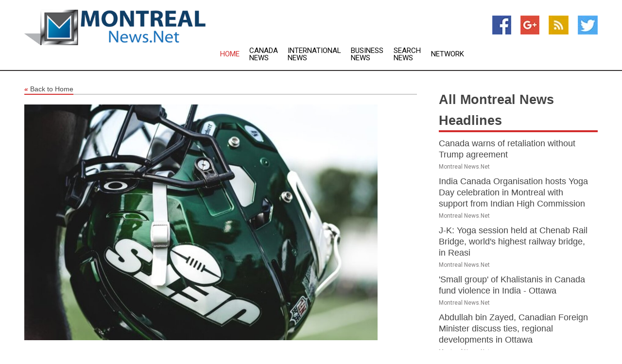

--- FILE ---
content_type: text/html; charset=utf-8
request_url: https://www.montrealnews.net/news/272781050/jets-sign-wr-kr-diontae-spencer-to-practice-squad
body_size: 13286
content:
<!doctype html>
<html lang="en">
<head>
    <meta name="Powered By" content="Kreatio Platform" />
  <link rel="canonical" href="https://www.montrealnews.net/news/272781050/jets-sign-wr-kr-diontae-spencer-to-practice-squad"/>
  <meta charset="utf-8"/>
  <meta http-equiv="X-UA-Compatible" content="IE=edge"/>
  <meta name="viewport" content="width=device-width, initial-scale=1, maximum-scale=1, user-scalable=no"/>
    <title>Jets Sign WR-KR Diontae Spencer to Practice Squad</title>
  <meta name="title" content="Jets Sign WR-KR Diontae Spencer to Practice Squad">
  <meta name="description" content="Green &amp; White Also Released K/P Ty LongEthan Greenberg                 The Jets have signed WR-KR Diontae Spencer to their practice squad.Spencer (5-8,"/>
  <meta name="keywords" content="North America News, squad, practice, spencer, diontae spencer, practice squad"/>
  <meta name="news_keywords" content="Montreal news, montreal, canada, Montreal weather, map of Montreal, Montreal newspapers, city news" />
  <meta name="robots" content="index, follow" />
  <meta name="revisit-after" content="1 Day" />
  <meta property="og:title" content="Jets Sign WR-KR Diontae Spencer to Practice Squad" />
  <meta property="og:site_name" content="Montreal News" />
  <meta property="og:url" content="https://www.montrealnews.net/news/272781050/jets-sign-wr-kr-diontae-spencer-to-practice-squad" />
  <meta property="og:description" content="Green &amp; White Also Released K/P Ty LongEthan Greenberg                 The Jets have signed WR-KR Diontae Spencer to their practice squad.Spencer (5-8,"/>
  <meta property="og:image" content="https://image.chitra.live/api/v1/wps/1a366e8/fff74f95-660f-4c60-91ad-f3a8f0435ee2/0/nyj1663750570-600x315.jpg" />
  <meta property="og:type" content="article" />
  <meta property="og:locale" content="en_US" />
  <meta name="twitter:card" content="summary_large_image" />
  <meta name="twitter:site" content="@Montreal News" />
  <meta name="twitter:title" content="Jets Sign WR-KR Diontae Spencer to Practice Squad" />
  <meta name="twitter:description" content="Green &amp; White Also Released K/P Ty LongEthan Greenberg                 The Jets have signed WR-KR Diontae Spencer to their practice squad.Spencer (5-8,"/>
  <meta name="twitter:image" content="https://image.chitra.live/api/v1/wps/1a366e8/fff74f95-660f-4c60-91ad-f3a8f0435ee2/0/nyj1663750570-600x315.jpg" />

  <link rel="shortcut icon" href="https://assets.kreatio.net/web/newsnet/favicons/favicon.ico"/>
  <link rel="stylesheet" type="text/css" href="https://assets.kreatio.net/web/newsnet/css/foundation.min.css">
  <link rel="stylesheet" type="text/css" href="https://assets.kreatio.net/web/newsnet/css/red_style.css">
  <link rel="stylesheet" type="text/css" href="https://cdnjs.cloudflare.com/ajax/libs/font-awesome/4.6.3//css/font-awesome.css">
  <script src="https://assets.kreatio.net/web/newsnet/js/app.js"></script>
  <link rel="stylesheet" href="https://cdnjs.cloudflare.com/ajax/libs/tinymce/6.8.2/skins/ui/oxide/skin.min.css">
  <script async src='https://securepubads.g.doubleclick.net/tag/js/gpt.js'></script>
  <script src='https://www.google.com/recaptcha/api.js'></script>
  <script>window.googletag = window.googletag || {cmd: []};
  googletag.cmd.push(function () {
      googletag.defineSlot('/21806386006/Bigpond_TOP/uaenews.net', [[970, 250], [728, 90], [970, 90]], 'div-gpt-ad-3852326-1')
          .addService(googletag.pubads());
      googletag.defineSlot('/21806386006/Bigpond_TOP/uaenews.net', [[300, 250], [300, 600], [160, 600], [120, 600], [320, 50]], 'div-gpt-ad-3852326-2')
          .addService(googletag.pubads());
      googletag.defineOutOfPageSlot('/21806386006/Bigpond_TOP/uaenews.net', 'div-gpt-ad-3852326-3')
          .addService(googletag.pubads());
      googletag.defineSlot('/21806386006/Bigpond_TOP/uaenews.net', [[1, 1]], 'div-gpt-ad-3852326-4')
          .addService(googletag.pubads());

      googletag.pubads().enableSingleRequest();
      googletag.pubads().collapseEmptyDivs();
      googletag.pubads().setCentering(true);
      googletag.enableServices();
  });</script>
  <script async src="https://paht.tech/c/uaenews.net.js"></script>

  <script type="text/javascript">
      window._mNHandle = window._mNHandle || {};
      window._mNHandle.queue = window._mNHandle.queue || [];
      medianet_versionId = "3121199";
  </script>
    <!-- taboola-->
    <script type="text/javascript">
        window._taboola = window._taboola || [];
        _taboola.push({article: 'auto'});
        !function (e, f, u, i) {
            if (!document.getElementById(i)) {
                e.async = 1;
                e.src = u;
                e.id = i;
                f.parentNode.insertBefore(e, f);
            }
        }(document.createElement('script'),
            document.getElementsByTagName('script')[0],
            '//cdn.taboola.com/libtrc/newsnet-network/loader.js',
            'tb_loader_script');
        if (window.performance && typeof window.performance.mark == 'function') {
            window.performance.mark('tbl_ic');
        }
    </script>
    <!--taboola-->
  <style>
      .tox .tox-statusbar {
          display: none !important;
      }
      .red{
          color: red;
      }
      .text h1,
      .text h2,
      .text h3,
      .text h4,
      .text h5,
      .text h6{
          font-size: 24px !important;
          font-weight: 700 !important;
      }
  </style>
</head>
<body>
<!-- header -->
  <!-- Component :: Main-Header--> 
<div class="row expanded header">
  <div class="large-4 columns logo hide-for-small-only">
    <a href="/"><img src="https://assets.kreatio.net/nn_logos/montreal-news.png" alt="Montreal News"></a></div>

  <div class="large-6 columns navigation">
    <div class="title-bar show-for-small-only"
         data-responsive-toggle="navigation-menu" data-hide-for="medium">
      <button class="menu-icon" type="button" data-toggle></button>
      <div class="title-bar-title" style="margin: 0 20px;">
        <a href="/"><img width="200px" src="https://assets.kreatio.net/nn_logos/montreal-news.png"></a>
      </div>
    </div>
    <div class="top-bar" id="navigation-menu">
      <div class="top-bar-left">
        <ul class="dropdown menu" data-dropdown-menu>
          <li class="active"><a href="/">Home</a></li>
            <li>
              <a href="/category/canada-news">Canada
                News</a>
            </li>
            <li>
              <a href="/category/breaking-international-news">International
                News</a>
            </li>
            <li>
              <a href="/category/breaking-business-news">Business
                News</a>
            </li>
          <li><a href="/archive">Search News</a></li>
          <li><a href="http://www.themainstreammedia.com/">Network</a></li>
        </ul>
      </div>
    </div>
  </div>

  <div class="large-2 columns socail_icon hide-for-small-only">
    <ul class="menu float-right">
      <li><a href="http://www.facebook.com/pages/Montreal-News/177928638886280" target="_blank"><img
        src="https://assets.kreatio.net/web/newsnet/images/facebook.jpg"
        alt="facebook"></a></li>
      <li><a href="https://plus.google.com/110619780265884803193" target="_blank"><img
        src="https://assets.kreatio.net/web/newsnet/images/google_pls.jpg"
        alt="google"></a></li>
      <li><a href="https://feeds.montrealnews.net/rss/0e81b19a4e9dbfa6" target="_blank"><img
        src="https://assets.kreatio.net/web/newsnet/images/rss_feed.jpg"
        alt="rss"></a></li>
      <li><a href="https://twitter.com/montreal_news" target="_blank"><img
        src="https://assets.kreatio.net/web/newsnet/images/twitter.jpg"
        alt="twitter"></a></li>
    </ul>
      <!-- Component :: Header-Date--> 
<div class="remote_component" id = 587f77c1-772e-d205-d833-e133cfdf98e0></div>


  </div>
</div>


<!-- End of header -->

<!-- Ads -->
<div class="row expanded ad_temp">

  <!-- Ad 728x90 (TOP) -->
  <div
    class="large-12 medium-12 columns text-left top_add hide-for-small-only">

    <center>
      <div id='div-gpt-ad-3852326-1'>
        <script>
            googletag.cmd.push(function () {
                googletag.display('div-gpt-ad-3852326-1');
            });
        </script>
      </div>
    </center>

  </div>
  <!-- End of ad -->

</div>
<!-- End of ads -->


<div class="row expanded content">
  <div class="large-9 medium-8 columns left_content">
    <div class="row expanded breadcrum">
      <div class="large-12 medium-12 columns">
        <h4>
          <span><a href="/"><i>«</i>Back to Home</a></span>
        </h4>
      </div>
    </div>
    <div class="row expanded single_news">
  <div class="large-12 columns">
    <div class="article_image">
        <img src="https://image.chitra.live/api/v1/wps/81eb854/fff74f95-660f-4c60-91ad-f3a8f0435ee2/0/nyj1663750570-1156x770.jpg" alt="Jets Sign WR-KR Diontae Spencer to Practice Squad" width="100%">
    </div>
    <div class="title_text">
      <h2>
        <a href="#">Jets Sign WR-KR Diontae Spencer to Practice Squad</a>
      </h2>
      <p>New York Jets
        <br>21 Sep 2022, 14:26 GMT+
          </p>
    </div>
    <div class="detail_text">
      <div class="text">
            <p>Green & White Also Released K/P Ty LongEthan Greenberg </p><p>The Jets have signed WR-KR Diontae Spencer to their practice squad.</p><p>Spencer (5-8, 170) signed with the Green & White's practice squad Sept. 6 and was released a week later. He was most recently with the Broncos for the last two seasons and appeared in 42 games over the last three seasons. He has 10 catches for 54 yards, but he was primarily used as a returner. He averaged 9.8 yards per punt return over the last three seasons including 15.8 in 2020 and a touchdown. He also averaged 21.4 yards per kick return (29.1 in 2019). Spencer first signed with the Rams in 2014 as an undrafted free agent out of McNeese State before stints with the Toronto Argonauts (2015-16) and Ottawa Redblacks (2017-18) of the CFL. He then signed with the Steelers in 2019 before joining the Broncos.</p><p>Long (6-2, 205) signed to the practice squad Sept. 14. He spent the last three seasons with the Chargers handling both kicking and punting duties, primarily the latter. He's averaged 46.5 yards on 151 punts with Los Angeles and made 7 of 9 FGs in 2019. Long first signed with Washington in 2015 as an undrafted free agent out of UAB before a stint with the Steelers (2016) and the BC Lions of the Canadian Football League (2017-2018).</p>
        <p></p>
      </div>
    </div>
  </div>
  <div class="large-12 medium-12 columns share_icon">
    <h3>
      <span><a href="#">Share article:</a></span>
    </h3>
    <div class="sharethis-inline-share-buttons"></div>
  </div>
  <div class="large-12 medium-12 columns hide-for-small-only">
    <div class="detail_text">
      <div id="contentad338226"></div>
      <script type="text/javascript">
          (function (d) {
              var params =
                  {
                      id: "d5a9be96-e246-4ac5-9d21-4b034439109c",
                      d: "ZGVsaGluZXdzLm5ldA==",
                      wid: "338226",
                      cb: (new Date()).getTime()
                  };

              var qs = [];
              for (var key in params) qs.push(key + '=' + encodeURIComponent(params[key]));
              var s = d.createElement('script');
              s.type = 'text/javascript';
              s.async = true;
              var p = 'https:' == document.location.protocol ? 'https' : 'http';
              s.src = p + "://api.content-ad.net/Scripts/widget2.aspx?" + qs.join('&');
              d.getElementById("contentad338226").appendChild(s);
          })(document);
      </script>
    </div>
  </div>
</div>

    <div class="column row collapse show-for-small-only">
      <div class="large-12 medium-12 columns">

        <div id='div-gpt-ad-3852326-2'>
          <script>
              googletag.cmd.push(function() {
                  googletag.display('div-gpt-ad-3852326-2');
              });
          </script>
        </div>

      </div>
    </div>
    <!-- Ad 600x250 -->
    <div class="row column collapse">
      <div class="large-12 medium-12 columns">

        <div id="318873353">
          <script type="text/javascript">
              try {
                  window._mNHandle.queue.push(function (){
                      window._mNDetails.loadTag("318873353", "600x250", "318873353");
                  });
              }
              catch (error) {}
          </script>
        </div>

      </div>
    </div>
    <!-- End of ad -->
    <!-- Taboola -->
    <div class="row column collapse">
  <div class="large-12 medium-12 columns">

    <div id="taboola-below-article-thumbnails"></div>
    <script type="text/javascript">
        window._taboola = window._taboola || [];
        _taboola.push({
            mode: 'alternating-thumbnails-a',
            container: 'taboola-below-article-thumbnails',
            placement: 'Below Article Thumbnails',
            target_type: 'mix'
        });
    </script>

  </div>
</div>

    <!-- Taboola -->
    <div class="row expanded moreus_news" ng-controller="MoreCtrl">
  <div class="large-12 medium-12 columns">
    <h3><span>More Montreal News</span></h3>
    <a href="/category/montreal-news" class="access_more">Access More</a>
  </div>
    <div class="large-6 columns">
        <div class="media-object">
          <div class="media-object-section">
            <a href="/news/278395402/canada-threatens-higher-tariffs-on-us-steel-aluminum">
              <img src="https://image.chitra.live/api/v1/wps/9881c94/cfb09315-80af-46fc-98e4-dde132361de8/1/5-Carney-200x200.jpg" width="153px">
            </a>
          </div>
          <div class="media-object-section">
            <h5><a title="" href="/news/278395402/canada-threatens-higher-tariffs-on-us-steel-aluminum">Canada warns of retaliation without Trump agreement</a>
</h5>
            <p class="date">Montreal News.Net</p>
          </div>
        </div>
        <div class="media-object">
          <div class="media-object-section">
            <a href="/news/278397155/india-canada-organisation-hosts-yoga-day-celebration-in-montreal-with-support-from-indian-high-commission">
              <img src="https://image.chitra.live/api/v1/wps/1a9b0f1/9d4755fe-8dff-45d1-bd70-ea11d50a2cb4/0/ANI-20250621225412-200x200.jpg" width="153px">
            </a>
          </div>
          <div class="media-object-section">
            <h5>  <a title="" href="/news/278397155/india-canada-organisation-hosts-yoga-day-celebration-in-montreal-with-support-from-indian-high-commission">India Canada Organisation hosts Yoga Day celebration in Montreal with support from Indian High Commission</a>
</h5>
            <p class="date">Montreal News.Net</p>
          </div>
        </div>
        <div class="media-object">
          <div class="media-object-section">
            <a href="/news/278396143/j-k-yoga-session-held-at-chenab-rail-bridge-world-highest-railway-bridge-in-reasi">
              <img src="https://image.chitra.live/api/v1/wps/c2efef3/26728ff5-e59f-49d3-8098-b0921048acd9/0/ANI-20250621050531-200x200.jpg" width="153px">
            </a>
          </div>
          <div class="media-object-section">
            <h5>  <a title="" href="/news/278396143/j-k-yoga-session-held-at-chenab-rail-bridge-world-highest-railway-bridge-in-reasi">J-K: Yoga session held at Chenab Rail Bridge, world&#39;s highest railway bridge, in Reasi</a>
</h5>
            <p class="date">Montreal News.Net</p>
          </div>
        </div>
        <div class="media-object">
          <div class="media-object-section">
            <a href="/news/278394558/small-group-of-khalistanis-in-canada-fund-violence-in-india-ottawa">
              <img src="https://image.chitra.live/api/v1/wps/0b6b317/8e55208b-acd8-4874-9b1f-0c6f3895eaa5/0/NGJjYmVhZjgtNWU-200x200.jpg" width="153px">
            </a>
          </div>
          <div class="media-object-section">
            <h5>  <a title="" href="/news/278394558/small-group-of-khalistanis-in-canada-fund-violence-in-india-ottawa">&#39;Small group&#39; of Khalistanis in Canada fund violence in India - Ottawa</a>
</h5>
            <p class="date">Montreal News.Net</p>
          </div>
        </div>
        <div class="media-object">
          <div class="media-object-section">
            <a href="/news/278394306/abdullah-bin-zayed-canadian-foreign-minister-discuss-ties-regional-developments-in-ottawa">
              <img src="https://image.chitra.live/api/v1/wps/4112a03/49fddf10-f147-45c6-bdfb-7a28f891ef8f/0/MGM0Y2NlODItMTJ-200x200.jpg" width="153px">
            </a>
          </div>
          <div class="media-object-section">
            <h5>  <a title="" href="/news/278394306/abdullah-bin-zayed-canadian-foreign-minister-discuss-ties-regional-developments-in-ottawa">Abdullah bin Zayed, Canadian Foreign Minister discuss ties, regional developments in Ottawa</a>
</h5>
            <p class="date">Montreal News.Net</p>
          </div>
        </div>
        <div class="media-object">
          <div class="media-object-section">
            <a href="/news/278391729/both-leaders-agreed-to-the-much-awaited-reboot-of-india-canada-relationship-aap-mp-vikramjeet-singh-sahney-on-pm-modi-visit">
              <img src="https://image.chitra.live/api/v1/wps/2015cee/7e6a562a-e652-49a5-b23c-d42c511e4e01/0/ANI-20250619005348-200x200.jpg" width="153px">
            </a>
          </div>
          <div class="media-object-section">
            <h5>  <a title="" href="/news/278391729/both-leaders-agreed-to-the-much-awaited-reboot-of-india-canada-relationship-aap-mp-vikramjeet-singh-sahney-on-pm-modi-visit">&quot;Both leaders agreed to the much-awaited reboot of India-Canada relationship...&quot;: AAP MP Vikramjeet Singh Sahney on PM Modi&#39;s visit</a>
</h5>
            <p class="date">Montreal News.Net</p>
          </div>
        </div>
        <div class="media-object">
          <div class="media-object-section">
            <a href="/news/278389990/india-and-canada-vow-to-reset-ties-after-years-of-diplomatic-spats">
              <img src="https://image.chitra.live/api/v1/wps/92a3eed/fd0d4eb6-45a3-4984-b1f0-e99ccfa11b9f/0/MTM2NjJlN2UtYTR-200x200.jpg" width="153px">
            </a>
          </div>
          <div class="media-object-section">
            <h5>  <a title="" href="/news/278389990/india-and-canada-vow-to-reset-ties-after-years-of-diplomatic-spats">India and Canada vow to reset ties after years of diplomatic spats</a>
</h5>
            <p class="date">Montreal News.Net</p>
          </div>
        </div>
        <div class="media-object">
          <div class="media-object-section">
            <a href="/news/278388135/maruti-manesar-railway-siding-to-cut-65000-truck-trips-annually">
              <img src="https://image.chitra.live/api/v1/wps/49bda6a/ea310a69-508c-4577-bd8d-8ee2946b0f23/0/ANI-20250617124700-200x200.jpg" width="153px">
            </a>
          </div>
          <div class="media-object-section">
            <h5>  <a title="" href="/news/278388135/maruti-manesar-railway-siding-to-cut-65000-truck-trips-annually">Maruti&#39;s Manesar railway siding to cut 65,000 truck trips annually</a>
</h5>
            <p class="date">Montreal News.Net</p>
          </div>
        </div>
        <div class="media-object">
          <div class="media-object-section">
            <a href="/news/278193039/uae-participates-in-18th-meeting-of-icao-air-transport-regulation-panel-in-montreal">
              <img src="https://image.chitra.live/api/v1/wps/027d906/67c028f5-d115-4afd-a12e-ca8a7e2d49bb/0/YTI4ZmRlMGQtM2E-200x200.jpg" width="153px">
            </a>
          </div>
          <div class="media-object-section">
            <h5>  <a title="" href="/news/278193039/uae-participates-in-18th-meeting-of-icao-air-transport-regulation-panel-in-montreal">UAE participates in 18th Meeting of ICAO&#39;s Air Transport Regulation Panel in Montreal</a>
</h5>
            <p class="date">Montreal News.Net</p>
          </div>
        </div>
        <div class="media-object">
          <div class="media-object-section">
            <a href="/news/278398305/in-the-mist-of-the-iran-crisis-cuban-president-calls-for-the-elimination-of-all-nuclear-weapons">
              <img src="https://image.chitra.live/api/v1/wps/fb2fb28/fb50d277-9de1-4298-8bc5-80a6533105c2/0/ZjQ2Yzc1OGEtMmE-200x200.jpg" width="153px">
            </a>
          </div>
          <div class="media-object-section">
            <h5>  <a title="" href="/news/278398305/in-the-mist-of-the-iran-crisis-cuban-president-calls-for-the-elimination-of-all-nuclear-weapons">In the mist of the Iran crisis Cuban president calls for the elimination of all nuclear weapons</a>
</h5>
            <p class="date">Montreal News.Net</p>
          </div>
        </div>
        <div class="media-object">
          <div class="media-object-section">
            <a href="/news/278397237/hundreds-of-people-took-to-the-streets-of-montreal-as-the-americans-attacked-iran">
              <img src="https://image.chitra.live/api/v1/wps/ca4bdba/e00fa3ea-f7e6-451f-83a5-e7c4c87ec266/0/YTMxNGI3M2QtZjM-200x200.jpg" width="153px">
            </a>
          </div>
          <div class="media-object-section">
            <h5>  <a title="" href="/news/278397237/hundreds-of-people-took-to-the-streets-of-montreal-as-the-americans-attacked-iran">Hundreds of people took to the streets of Montreal as the Americans attacked Iran</a>
</h5>
            <p class="date">Montreal News.Net</p>
          </div>
        </div>
    </div>
    <div class="large-6 columns">
        <div class="media-object">
          <div class="media-object-section">
            <a href="/news/278388864/g7-leaders-should-demonstrate-to-iran-they-respect-democracy-and-the-will-of-the-people">
              <img src="https://image.chitra.live/api/v1/wps/541d66b/37576e97-92f7-47b1-8305-d3ab6f06ed2b/0/NzA2Zjk2ZGEtMzE-200x200.jpg" width="153px">
            </a>
          </div>
          <div class="media-object-section">
            <h5>  <a title="" href="/news/278388864/g7-leaders-should-demonstrate-to-iran-they-respect-democracy-and-the-will-of-the-people">G7 leaders should demonstrate to Iran they respect democracy and the will of the people</a>
</h5>
            <p class="date">Montreal News.Net</p>
          </div>
        </div>
        <div class="media-object">
          <div class="media-object-section">
            <a href="/news/278286544/quebec-migmaq-communities-close-deal-for-102-mw-wind-farm">
              <img src="https://image.chitra.live/api/v1/wps/381ab51/b002fac2-7731-4764-bae4-4801bbf1f0bb/0/NmRmOWE0Y2QtOGY-200x200.jpg" width="153px">
            </a>
          </div>
          <div class="media-object-section">
            <h5>  <a title="" href="/news/278286544/quebec-migmaq-communities-close-deal-for-102-mw-wind-farm">Quebec Mi&#39;gmaq Communities Close Deal for 102-MW Wind Farm</a>
</h5>
            <p class="date">Montreal News.Net</p>
          </div>
        </div>
        <div class="media-object">
          <div class="media-object-section">
            <a href="/news/278260994/cbsa-intercepts-577-kg-of-cannabis-at-the-montreal-marine-and-rail-service">
              <img src="https://image.chitra.live/api/v1/wps/3ec4349/78e85edf-b659-4616-a96b-966489a66073/0/NDU5NDllNmQtZWZ-200x200.jpg" width="153px">
            </a>
          </div>
          <div class="media-object-section">
            <h5>  <a title="" href="/news/278260994/cbsa-intercepts-577-kg-of-cannabis-at-the-montreal-marine-and-rail-service">CBSA intercepts 577 kg of cannabis at the Montreal Marine and Rail Service</a>
</h5>
            <p class="date">Montreal News.Net</p>
          </div>
        </div>
        <div class="media-object">
          <div class="media-object-section">
            <a href="/news/278245065/cbsa-makes-a-major-cannabis-seizure-at-the-montreal-marine-and-rail-service">
              <img src="https://image.chitra.live/api/v1/wps/7380221/d39acffd-8591-4ca2-b90e-29bdd18b6edd/0/YjE4YzQxMjAtZWM-200x200.jpg" width="153px">
            </a>
          </div>
          <div class="media-object-section">
            <h5>  <a title="" href="/news/278245065/cbsa-makes-a-major-cannabis-seizure-at-the-montreal-marine-and-rail-service">CBSA Makes a Major Cannabis Seizure at the Montreal Marine and Rail Service</a>
</h5>
            <p class="date">Montreal News.Net</p>
          </div>
        </div>
        <div class="media-object">
          <div class="media-object-section">
            <a href="/news/278396127/abdullah-bin-zayed-meets-canadian-minister-of-industry-in-ottawa">
              <img src="" width="153px">
            </a>
          </div>
          <div class="media-object-section">
            <h5>  <a title="" href="/news/278396127/abdullah-bin-zayed-meets-canadian-minister-of-industry-in-ottawa">Abdullah bin Zayed meets Canadian Minister of Industry in Ottawa</a>
</h5>
            <p class="date">Montreal News.Net</p>
          </div>
        </div>
        <div class="media-object">
          <div class="media-object-section">
            <a href="/news/278392575/finland-to-withdraw-from-landmine-ban-treaty-citing-security-concerns">
              <img src="" width="153px">
            </a>
          </div>
          <div class="media-object-section">
            <h5>  <a title="" href="/news/278392575/finland-to-withdraw-from-landmine-ban-treaty-citing-security-concerns">Finland to withdraw from landmine ban treaty, citing security concerns</a>
</h5>
            <p class="date">Montreal News.Net</p>
          </div>
        </div>
        <div class="media-object">
          <div class="media-object-section">
            <a href="/news/278390449/india-canada-agree-to-restore-stability-in-relationship-reinstate-high-commissioners">
              <img src="" width="153px">
            </a>
          </div>
          <div class="media-object-section">
            <h5>  <a title="" href="/news/278390449/india-canada-agree-to-restore-stability-in-relationship-reinstate-high-commissioners">India, Canada agree to restore stability in relationship, reinstate high commissioners</a>
</h5>
            <p class="date">Montreal News.Net</p>
          </div>
        </div>
        <div class="media-object">
          <div class="media-object-section">
            <a href="/news/278395085/minister-sidhu-meets-with-thani-bin-ahmed-al-zeyoudi-united-arab-emirates-minister-of-state-for-foreign-trade">
              <img src="" width="153px">
            </a>
          </div>
          <div class="media-object-section">
            <h5>  <a title="" href="/news/278395085/minister-sidhu-meets-with-thani-bin-ahmed-al-zeyoudi-united-arab-emirates-minister-of-state-for-foreign-trade">Minister Sidhu meets with Thani bin Ahmed Al Zeyoudi, United Arab Emirates Minister of State for Foreign Trade</a>
</h5>
            <p class="date">Montreal News.Net</p>
          </div>
        </div>
        <div class="media-object">
          <div class="media-object-section">
            <a href="/news/278393157/minister-joly-travels-to-france-to-support-innovative-canadian-industries">
              <img src="" width="153px">
            </a>
          </div>
          <div class="media-object-section">
            <h5>  <a title="" href="/news/278393157/minister-joly-travels-to-france-to-support-innovative-canadian-industries">Minister Joly travels to France to support innovative Canadian industries</a>
</h5>
            <p class="date">Montreal News.Net</p>
          </div>
        </div>
        <div class="media-object">
          <div class="media-object-section">
            <a href="/news/278390794/minister-solomon-to-address-the-quantum-community-in-montreal">
              <img src="" width="153px">
            </a>
          </div>
          <div class="media-object-section">
            <h5>  <a title="" href="/news/278390794/minister-solomon-to-address-the-quantum-community-in-montreal">Minister Solomon to address the quantum community in Montreal</a>
</h5>
            <p class="date">Montreal News.Net</p>
          </div>
        </div>
    </div>
</div>

    <div class="column row collapse show-for-small-only">
      <div class="large-12 medium-12 columns">

        <div id='div-gpt-ad-3852326-2'>
          <script>
              googletag.cmd.push(function() {
                  googletag.display('div-gpt-ad-3852326-2');
              });
          </script>
        </div>

      </div>
    </div>
    <div class="row expanded">
      <div class="large-12 medium-12 columns">
        <div class="row expanded signupnws">
          <div class="large-6 columns">
            <h2>Sign up for Montreal News</h2>
            <p>a daily newsletter full of things to discuss over
              drinks.and the great thing is that it's on the house!</p>
          </div>
          <div class="large-6 columns">
            <form
              action="https://subscription.themainstreammedia.com/?p=subscribe"
              method="post">
              <input type="text" name="email" placeholder="Your email address"
                     required>
              <button type="submit" class="button">Submit</button>
            </form>
          </div>
        </div>
      </div>
    </div>
    <div class="row expanded single_news">
      <div
        class="large-12 medium-12 columns text-center hide-for-small-only">
        <div class="detail_text"></div>
      </div>
    </div>
  </div>
  <!-- Side bar -->
    <div class="large-3 medium-4 columns right_sidebar">
    <!-- weather -->
    <div
      class="large-12 medium-12 columns text-right hide-for-small-only">
      <div class="row collapse">
        <div class="large-12 columns text-center">
          <strong style="font-size: 45px;"></strong> <span></span>
        </div>
      </div>
      <div class="row collapse">
        <div class="large-12 columns text-center">
          <span></span>
        </div>
      </div>
    </div>
    <!-- End of weather -->

    <!-- All headlines -->
    <div class="row column headline">
  <div class="large-12 medium-12 columns">
    <h3>
      <span><a href="/category/montreal-news">All Montreal News Headlines</a></span>
    </h3>
    <div class="outer_head">
        <div class="single_head">
          <h6>
            <a title="" href="/news/278395402/canada-threatens-higher-tariffs-on-us-steel-aluminum">Canada warns of retaliation without Trump agreement</a>

          </h6>
          <p class="date">Montreal News.Net</p>
        </div>
        <div class="single_head">
          <h6>
              <a title="" href="/news/278397155/india-canada-organisation-hosts-yoga-day-celebration-in-montreal-with-support-from-indian-high-commission">India Canada Organisation hosts Yoga Day celebration in Montreal with support from Indian High Commission</a>

          </h6>
          <p class="date">Montreal News.Net</p>
        </div>
        <div class="single_head">
          <h6>
              <a title="" href="/news/278396143/j-k-yoga-session-held-at-chenab-rail-bridge-world-highest-railway-bridge-in-reasi">J-K: Yoga session held at Chenab Rail Bridge, world&#39;s highest railway bridge, in Reasi</a>

          </h6>
          <p class="date">Montreal News.Net</p>
        </div>
        <div class="single_head">
          <h6>
              <a title="" href="/news/278394558/small-group-of-khalistanis-in-canada-fund-violence-in-india-ottawa">&#39;Small group&#39; of Khalistanis in Canada fund violence in India - Ottawa</a>

          </h6>
          <p class="date">Montreal News.Net</p>
        </div>
        <div class="single_head">
          <h6>
              <a title="" href="/news/278394306/abdullah-bin-zayed-canadian-foreign-minister-discuss-ties-regional-developments-in-ottawa">Abdullah bin Zayed, Canadian Foreign Minister discuss ties, regional developments in Ottawa</a>

          </h6>
          <p class="date">Montreal News.Net</p>
        </div>
        <div class="single_head">
          <h6>
              <a title="" href="/news/278391729/both-leaders-agreed-to-the-much-awaited-reboot-of-india-canada-relationship-aap-mp-vikramjeet-singh-sahney-on-pm-modi-visit">&quot;Both leaders agreed to the much-awaited reboot of India-Canada relationship...&quot;: AAP MP Vikramjeet Singh Sahney on PM Modi&#39;s visit</a>

          </h6>
          <p class="date">Montreal News.Net</p>
        </div>
        <div class="single_head">
          <h6>
              <a title="" href="/news/278389990/india-and-canada-vow-to-reset-ties-after-years-of-diplomatic-spats">India and Canada vow to reset ties after years of diplomatic spats</a>

          </h6>
          <p class="date">Montreal News.Net</p>
        </div>
        <div class="single_head">
          <h6>
              <a title="" href="/news/278388135/maruti-manesar-railway-siding-to-cut-65000-truck-trips-annually">Maruti&#39;s Manesar railway siding to cut 65,000 truck trips annually</a>

          </h6>
          <p class="date">Montreal News.Net</p>
        </div>
        <div class="single_head">
          <h6>
              <a title="" href="/news/278193039/uae-participates-in-18th-meeting-of-icao-air-transport-regulation-panel-in-montreal">UAE participates in 18th Meeting of ICAO&#39;s Air Transport Regulation Panel in Montreal</a>

          </h6>
          <p class="date">Montreal News.Net</p>
        </div>
        <div class="single_head">
          <h6>
              <a title="" href="/news/278398305/in-the-mist-of-the-iran-crisis-cuban-president-calls-for-the-elimination-of-all-nuclear-weapons">In the mist of the Iran crisis Cuban president calls for the elimination of all nuclear weapons</a>

          </h6>
          <p class="date">Montreal News.Net</p>
        </div>
        <div class="single_head">
          <h6>
              <a title="" href="/news/278397237/hundreds-of-people-took-to-the-streets-of-montreal-as-the-americans-attacked-iran">Hundreds of people took to the streets of Montreal as the Americans attacked Iran</a>

          </h6>
          <p class="date">Montreal News.Net</p>
        </div>
        <div class="single_head">
          <h6>
              <a title="" href="/news/278388864/g7-leaders-should-demonstrate-to-iran-they-respect-democracy-and-the-will-of-the-people">G7 leaders should demonstrate to Iran they respect democracy and the will of the people</a>

          </h6>
          <p class="date">Montreal News.Net</p>
        </div>
        <div class="single_head">
          <h6>
              <a title="" href="/news/278286544/quebec-migmaq-communities-close-deal-for-102-mw-wind-farm">Quebec Mi&#39;gmaq Communities Close Deal for 102-MW Wind Farm</a>

          </h6>
          <p class="date">Montreal News.Net</p>
        </div>
        <div class="single_head">
          <h6>
              <a title="" href="/news/278260994/cbsa-intercepts-577-kg-of-cannabis-at-the-montreal-marine-and-rail-service">CBSA intercepts 577 kg of cannabis at the Montreal Marine and Rail Service</a>

          </h6>
          <p class="date">Montreal News.Net</p>
        </div>
        <div class="single_head">
          <h6>
              <a title="" href="/news/278245065/cbsa-makes-a-major-cannabis-seizure-at-the-montreal-marine-and-rail-service">CBSA Makes a Major Cannabis Seizure at the Montreal Marine and Rail Service</a>

          </h6>
          <p class="date">Montreal News.Net</p>
        </div>
        <div class="single_head">
          <h6>
              <a title="" href="/news/278396127/abdullah-bin-zayed-meets-canadian-minister-of-industry-in-ottawa">Abdullah bin Zayed meets Canadian Minister of Industry in Ottawa</a>

          </h6>
          <p class="date">Montreal News.Net</p>
        </div>
        <div class="single_head">
          <h6>
              <a title="" href="/news/278392575/finland-to-withdraw-from-landmine-ban-treaty-citing-security-concerns">Finland to withdraw from landmine ban treaty, citing security concerns</a>

          </h6>
          <p class="date">Montreal News.Net</p>
        </div>
        <div class="single_head">
          <h6>
              <a title="" href="/news/278390449/india-canada-agree-to-restore-stability-in-relationship-reinstate-high-commissioners">India, Canada agree to restore stability in relationship, reinstate high commissioners</a>

          </h6>
          <p class="date">Montreal News.Net</p>
        </div>
        <div class="single_head">
          <h6>
              <a title="" href="/news/278395085/minister-sidhu-meets-with-thani-bin-ahmed-al-zeyoudi-united-arab-emirates-minister-of-state-for-foreign-trade">Minister Sidhu meets with Thani bin Ahmed Al Zeyoudi, United Arab Emirates Minister of State for Foreign Trade</a>

          </h6>
          <p class="date">Montreal News.Net</p>
        </div>
        <div class="single_head">
          <h6>
              <a title="" href="/news/278393157/minister-joly-travels-to-france-to-support-innovative-canadian-industries">Minister Joly travels to France to support innovative Canadian industries</a>

          </h6>
          <p class="date">Montreal News.Net</p>
        </div>
        <div class="single_head">
          <h6>
              <a title="" href="/news/278390794/minister-solomon-to-address-the-quantum-community-in-montreal">Minister Solomon to address the quantum community in Montreal</a>

          </h6>
          <p class="date">Montreal News.Net</p>
        </div>
        <div class="single_head">
          <h6>
              <a title="" href="/news/278387989/increasing-productivity-among-quebec-smes-nearly-85m-for-cotech-to-expand-and-automate-its-lisle-verte-plant">Increasing productivity among Quebec SMEs: Nearly $8.5M for Cotech to Expand and Automate its L&#39;Isle-Verte Plant</a>

          </h6>
          <p class="date">Montreal News.Net</p>
        </div>
        <div class="single_head">
          <h6>
              <a title="" href="/news/278285937/minister-joly-to-hold-a-virtual-media-availability-at-the-paris-air-show">Minister Joly to hold a virtual media availability at the Paris Air Show</a>

          </h6>
          <p class="date">Montreal News.Net</p>
        </div>
        <div class="single_head">
          <h6>
              <a title="" href="/news/278285473/minister-joly-welcomes-airbus-sale-of-a220-aircraft-to-lot-polish-airlines">Minister Joly welcomes Airbus&#39;s sale of A220 aircraft to LOT Polish Airlines</a>

          </h6>
          <p class="date">Montreal News.Net</p>
        </div>
        <div class="single_head">
          <h6>
              <a title="" href="/news/278285598/minister-joly-welcomes-airbus-sale-of-a220-aircraft-to-lot-polish-airlines">Minister Joly welcomes Airbus&#39; sale of A220 aircraft to LOT Polish Airlines</a>

          </h6>
          <p class="date">Montreal News.Net</p>
        </div>
        <div class="single_head">
          <h6>
              <a title="" href="/news/278280114/government-of-canada-supports-the-francos-de-montreal-and-festival-international-de-jazz-de-montreal">Government of Canada supports the Francos de Montreal and Festival International de Jazz de Montreal</a>

          </h6>
          <p class="date">Montreal News.Net</p>
        </div>
        <div class="single_head">
          <h6>
              <a title="" href="/news/278277178/the-ville-de-longueuil-the-city-of-longueuil-ordered-to-pay-30000-for-damaging-or-destroying-at-least-one-bobolink-nest">The Ville de Longueuil (the city of Longueuil) ordered to pay $30,000 for damaging or destroying at least one bobolink nest</a>

          </h6>
          <p class="date">Montreal News.Net</p>
        </div>
        <div class="single_head">
          <h6>
              <a title="" href="/news/278269646/minister-joly-to-address-the-chamber-of-commerce-of-metropolitan-montreal-regarding-canada-economy-and-industrial-priorities">Minister Joly to address the Chamber of Commerce of Metropolitan Montreal regarding Canada&#39;s economy and industrial priorities</a>

          </h6>
          <p class="date">Montreal News.Net</p>
        </div>
        <div class="single_head">
          <h6>
              <a title="" href="/news/278268394/minister-anand-to-welcome-her-luxembourg-counterpart-to-ottawa">Minister Anand to welcome her Luxembourg counterpart to Ottawa</a>

          </h6>
          <p class="date">Montreal News.Net</p>
        </div>
        <div class="single_head">
          <h6>
              <a title="" href="/news/278266905/minister-joly-and-petrina-gentile-to-discuss-the-future-of-the-canadian-auto-industry-at-the-2025-canada-automotive-summit">Minister Joly and Petrina Gentile to discuss the future of the Canadian auto industry at the 2025 Canada Automotive Summit</a>

          </h6>
          <p class="date">Montreal News.Net</p>
        </div>
        <div class="single_head">
          <h6>
              <a title="" href="/news/278261482/minister-champagne-to-launch-the-conference-of-montreal">Minister Champagne to launch the Conference of Montreal</a>

          </h6>
          <p class="date">Montreal News.Net</p>
        </div>
        <div class="single_head">
          <h6>
              <a title="" href="/news/278261056/canada-reaffirms-international-collaboration-with-the-european-space-agency">Canada reaffirms international collaboration with the European Space Agency</a>

          </h6>
          <p class="date">Montreal News.Net</p>
        </div>
        <div class="single_head">
          <h6>
              <a title="" href="/news/278258206/the-canadian-space-agency-remembers-marc-garneau">The Canadian Space Agency remembers Marc Garneau</a>

          </h6>
          <p class="date">Montreal News.Net</p>
        </div>
        <div class="single_head">
          <h6>
              <a title="" href="/news/278249480/alternating-lane-closures-on-timiskaming-quebec-dam-bridge">Alternating lane closures on Timiskaming Quebec Dam bridge</a>

          </h6>
          <p class="date">Montreal News.Net</p>
        </div>
        <div class="single_head">
          <h6>
              <a title="" href="/news/278247079/government-of-canada-welcomes-recent-announcements-from-telecommunications-companies-in-ai-infrastructure">Government of Canada welcomes recent announcements from telecommunications companies in AI infrastructure</a>

          </h6>
          <p class="date">Montreal News.Net</p>
        </div>
        <div class="single_head">
          <h6>
              <a title="" href="/news/278245067/nfb-animator-co-hoedeman-dies-at-age-84">NFB animator Co Hoedeman dies at age 84</a>

          </h6>
          <p class="date">Montreal News.Net</p>
        </div>
        <div class="single_head">
          <h6>
              <a title="" href="/news/278243754/government-canada-mark-25th-anniversary-entombment-canada-unknown-soldier">Government of Canada to mark the 25th anniversary of the entombment of Canada&#39;s Unknown Soldier</a>

          </h6>
          <p class="date">Montreal News.Net</p>
        </div>
        <div class="single_head">
          <h6>
              <a title="" href="/news/278233407/minister-joly-to-tour-leading-automotive-testing-and-research-facility-and-meet-with-members-of-the-industry">Minister Joly to tour leading automotive testing and research facility and meet with members of the industry</a>

          </h6>
          <p class="date">Montreal News.Net</p>
        </div>
        <div class="single_head">
          <h6>
              <a title="" href="/news/278232997/canadian-coast-guard-inshore-rescue-boat-stations-open-across-quebec">Canadian Coast Guard Inshore Rescue Boat Stations Open Across Quebec</a>

          </h6>
          <p class="date">Montreal News.Net</p>
        </div>
        <div class="single_head">
          <h6>
              <a title="" href="/news/278235071/minister-olszewski-approves-emergency-assistance-to-inuit-community-in-northern-quebec">Minister Olszewski approves emergency assistance to Inuit community in northern Quebec</a>

          </h6>
          <p class="date">Montreal News.Net</p>
        </div>
        <div class="single_head">
          <h6>
              <a title="" href="/news/278231118/itinerary-unveiled-for-the-2025-royal-visit-of-their-majesties-king-charles-iii-and-queen-camilla">Itinerary unveiled for the 2025 Royal Visit of Their Majesties King Charles III and Queen Camilla</a>

          </h6>
          <p class="date">Montreal News.Net</p>
        </div>
        <div class="single_head">
          <h6>
              <a title="" href="/news/278213079/change-of-command-ceremony-at-port-cartier-institution-in-the-quebec-region">Change of Command Ceremony at Port-Cartier Institution in the Quebec Region</a>

          </h6>
          <p class="date">Montreal News.Net</p>
        </div>
        <div class="single_head">
          <h6>
              <a title="" href="/news/278213039/royal-canadian-air-force-cf-18s-to-conduct-flyby-for-the-canadian-tulip-festival-in-ottawa">Royal Canadian Air Force CF-18s to conduct flyby for the Canadian Tulip Festival in Ottawa</a>

          </h6>
          <p class="date">Montreal News.Net</p>
        </div>
        <div class="single_head">
          <h6>
              <a title="" href="/news/278208437/government-of-canada-to-mark-the-80th-anniversary-of-the-liberation-of-the-netherlands-and-victory-in-europe-v-e-day-at-the-national-war-memorial-in-ottawa">Government of Canada to mark the 80th anniversary of the Liberation of the Netherlands and Victory in Europe (V-E) Day at the National War Memorial in Ottawa</a>

          </h6>
          <p class="date">Montreal News.Net</p>
        </div>
        <div class="single_head">
          <h6>
              <a title="" href="/news/278206529/the-competition-bureau-obtains-a-second-court-order-to-advance-an-investigation-of-competition-in-the-quebec-real-estate-services-market">The Competition Bureau obtains a second court order to advance an investigation of competition in the Quebec real estate services market</a>

          </h6>
          <p class="date">Montreal News.Net</p>
        </div>
        <div class="single_head">
          <h6>
              <a title="" href="#">Majority of US House Coalesces Behind AM Radio Bill</a>

          </h6>
          <p class="date">Montreal News.Net</p>
        </div>
        <div class="single_head">
          <h6>
              <a title="" href="#">SDPD holding drive-thru gun exchange event offering gift cards, skateboards</a>

          </h6>
          <p class="date">Montreal News.Net</p>
        </div>
        <div class="single_head">
          <h6>
              <a title="" href="#">Lakeside-area wildland blaze at 65% containment</a>

          </h6>
          <p class="date">Montreal News.Net</p>
        </div>
        <div class="single_head">
          <h6>
              <a title="" href="#">Crews quickly gain upper hand on brush fire in Bonsall</a>

          </h6>
          <p class="date">Montreal News.Net</p>
        </div>
        <div class="single_head">
          <h6>
              <a title="" href="#">Service members detained in Linda Vista after shots fired in canyon</a>

          </h6>
          <p class="date">Montreal News.Net</p>
        </div>
    </div>
  </div>
</div>



    <!-- Ad 300x600 (A) -->
    <div class="row column ad_600">
      <div class="large-12 medium-12 columns hide-for-small-only">

        <script id="mNCC" language="javascript">
            medianet_width = "300";
            medianet_height = "600";
            medianet_crid = "393315316";
            medianet_versionId = "3111299";
        </script>
        <script src="//contextual.media.net/nmedianet.js?cid=8CUG1R34Q"></script>

      </div>
    </div>
    <!-- End of ad -->

    <!-- Related News -->
    <div class=" row column business_news">
  <div class="large-12 medium-12 columns">
    <h3>
      <span>Canada News</span>
    </h3>
      <div class="media-object">
        <div class="media-object-section">
          <a href="World returns to &#39;law of jungle&#39; in face of pre-emptive strikes"><img width="153px" src="https://image.chitra.live/api/v1/wps/39b0f24/718c4477-5191-4d00-b7ec-d8f43b2a808a/2/Trump-Macron-Sterner-Carney-Merz-200x200.jpeg" alt="World returns to &#39;law of jungle&#39; in face of pre-emptive strikes"/></a>
        </div>
        <div class="media-object-section">
          <h6>
            <a title="" href="/news/278398418/world-returns-to-law-of-jungle-in-face-of-pre-emptive-strikes">New global order taking shape as international law takes back seat</a>

          </h6>
          <p class="date">Montreal News.Net</p>
        </div>
      </div>
      <div class="media-object">
        <div class="media-object-section">
          <a href="Canada threatens higher tariffs on US steel, aluminum"><img width="153px" src="https://image.chitra.live/api/v1/wps/9881c94/cfb09315-80af-46fc-98e4-dde132361de8/1/5-Carney-200x200.jpg" alt="Canada threatens higher tariffs on US steel, aluminum"/></a>
        </div>
        <div class="media-object-section">
          <h6>
            <a title="" href="/news/278395402/canada-threatens-higher-tariffs-on-us-steel-aluminum">Canada warns of retaliation without Trump agreement</a>

          </h6>
          <p class="date">Montreal News.Net</p>
        </div>
      </div>
      <div class="media-object">
        <div class="media-object-section">
          <a href="Trump admin quietly shutters Russia pressure group, sources say"><img width="153px" src="https://image.chitra.live/api/v1/wps/6753d54/c541a27c-c9f9-49d6-81b1-a505d7d5c9df/1/Russia-Ukrain-War-1-200x200.jpg" alt="Trump admin quietly shutters Russia pressure group, sources say"/></a>
        </div>
        <div class="media-object-section">
          <h6>
            <a title="" href="/news/278391243/trump-admin-quietly-shutters-russia-pressure-group-sources-say">Officials: Russia strategy group disbanded amid Trump frustration</a>

          </h6>
          <p class="date">Montreal News.Net</p>
        </div>
      </div>
      <div class="media-object">
        <div class="media-object-section">
          <a href="UK, US nearing final stage of trade deal, says PM Starmer"><img width="153px" src="https://image.chitra.live/api/v1/wps/63d686d/59c3f5c1-015a-49d2-a24a-55f9b2e807f1/2/UK-US-deal-1-200x200.jpg" alt="UK, US nearing final stage of trade deal, says PM Starmer"/></a>
        </div>
        <div class="media-object-section">
          <h6>
            <a title="" href="/news/278388550/uk-us-nearing-final-stage-of-trade-deal-says-pm-starmer">Tariff deadline nears as UK, US push to seal trade deal</a>

          </h6>
          <p class="date">Montreal News.Net</p>
        </div>
      </div>
      <div class="media-object">
        <div class="media-object-section">
          <a href="CANADA-TORONTO-HEAT WAVE"><img width="153px" src="https://image.chitra.live/api/v1/wps/95a19c7/b8c964a4-26ed-4795-a61f-dd62c82bc659/0/XxjpbeE007073-20250623-PEPFN0A001-200x200.jpg" alt="CANADA-TORONTO-HEAT WAVE"/></a>
        </div>
        <div class="media-object-section">
          <h6>
              <a title="" href="/news/278398733/canada-toronto-heat-wave">CANADA-TORONTO-HEAT WAVE</a>

          </h6>
          <p class="date">Montreal News.Net</p>
        </div>
      </div>
      <div class="media-object">
        <div class="media-object-section">
          <a href="Indian delegation in Ireland to attend 40th anniversary memorial of Kanishka bombing"><img width="153px" src="https://image.chitra.live/api/v1/wps/7d71501/700fa066-dd22-4f5f-857e-6c70d0ea1dbe/0/ANI-20250622202518-200x200.jpg" alt="Indian delegation in Ireland to attend 40th anniversary memorial of Kanishka bombing"/></a>
        </div>
        <div class="media-object-section">
          <h6>
              <a title="" href="/news/278398616/indian-delegation-in-ireland-to-attend-40th-anniversary-memorial-of-kanishka-bombing">Indian delegation in Ireland to attend 40th anniversary memorial of Kanishka bombing</a>

          </h6>
          <p class="date">Montreal News.Net</p>
        </div>
      </div>
    <div class="access_btn">
      <a href="/category/canada-news"
         class="access_more">Access More</a>
    </div>
  </div>
</div>

    <!-- End of Related News -->

    <!-- News Releases  -->
    <div class="row column news_releases">
  <div class="large-12 medium-12 columns">
    <div class="inner">
      <h3>News Releases</h3>
      <p>
        <span >Montreal News</span>.Net's News Release Publishing
        Service provides a medium for circulating your organization's
        news.
      </p>
      <form action="/news-releases" method="get">
        <button
          style="margin-left: 10px; font-size: 19px; font-family: Roboto, sans-serif;"
          href="/news-releases" type="submit" class="alert button">
          Click For Details</button>
      </form>
    </div>
  </div>
</div>

    <!-- End of News Releases  -->

    <div class=" row column business_news">
  <div class="large-12 medium-12 columns">
    <h3>
      <span>International News</span>
    </h3>
      <div class="media-object">
        <div class="media-object-section">
          <a href="UK Parliament backs assisted dying in historic vote"><img width="153px" src="https://image.chitra.live/api/v1/wps/662c442/090dcb58-1b54-409d-997c-264d4bf01788/1/Assisted-death-200x200.jpg" alt="UK Parliament backs assisted dying in historic vote"/></a>
        </div>
        <div class="media-object-section">
          <h6>
            <a title="" href="/news/278398152/uk-parliament-backs-assisted-dying-in-historic-vote">UK moves closer to legalising assisted dying after vote</a>

          </h6>
          <p class="date">Montreal News.Net</p>
        </div>
      </div>
      <div class="media-object">
        <div class="media-object-section">
          <a href="World returns to &#39;law of jungle&#39; in face of pre-emptive strikes"><img width="153px" src="https://image.chitra.live/api/v1/wps/39b0f24/718c4477-5191-4d00-b7ec-d8f43b2a808a/2/Trump-Macron-Sterner-Carney-Merz-200x200.jpeg" alt="World returns to &#39;law of jungle&#39; in face of pre-emptive strikes"/></a>
        </div>
        <div class="media-object-section">
          <h6>
            <a title="" href="/news/278398418/world-returns-to-law-of-jungle-in-face-of-pre-emptive-strikes">New global order taking shape as international law takes back seat</a>

          </h6>
          <p class="date">Montreal News.Net</p>
        </div>
      </div>
      <div class="media-object">
        <div class="media-object-section">
          <a href="Canada threatens higher tariffs on US steel, aluminum"><img width="153px" src="https://image.chitra.live/api/v1/wps/9881c94/cfb09315-80af-46fc-98e4-dde132361de8/1/5-Carney-200x200.jpg" alt="Canada threatens higher tariffs on US steel, aluminum"/></a>
        </div>
        <div class="media-object-section">
          <h6>
            <a title="" href="/news/278395402/canada-threatens-higher-tariffs-on-us-steel-aluminum">Canada warns of retaliation without Trump agreement</a>

          </h6>
          <p class="date">Montreal News.Net</p>
        </div>
      </div>
      <div class="media-object">
        <div class="media-object-section">
          <a href="Thai PM faces coalition crisis after leak and party walkout"><img width="153px" src="https://image.chitra.live/api/v1/wps/37ee96a/fc090d54-823b-4c77-87ed-cc8c39e2cb54/1/Thai-PM-200x200.jpg" alt="Thai PM faces coalition crisis after leak and party walkout"/></a>
        </div>
        <div class="media-object-section">
          <h6>
            <a title="" href="/news/278395378/thai-pm-faces-coalition-crisis-after-leak-and-party-walkout">Paetongtarn under fire as Thai coalition teeters on the brink</a>

          </h6>
          <p class="date">Montreal News.Net</p>
        </div>
      </div>
      <div class="media-object">
        <div class="media-object-section">
          <a href="Trump fires opening salvos in U.S. declaration of war on Iran"><img width="153px" src="https://image.chitra.live/api/v1/wps/8cc81c9/a2e3ff1f-cd80-4dce-afee-f3c94ed10322/8/US-B2-US-Air-Force-200x200.jpeg" alt="Trump fires opening salvos in U.S. declaration of war on Iran"/></a>
        </div>
        <div class="media-object-section">
          <h6>
            <a title="" href="/news/278397201/trump-fires-opening-salvos-in-u-s-declaration-of-war-on-iran">Trump in shock moves orders attacks on Iran</a>

          </h6>
          <p class="date">Montreal News.Net</p>
        </div>
      </div>
      <div class="media-object">
        <div class="media-object-section">
          <a href="Swiss central bank cuts interest rate to 0% amid inflation drop"><img width="153px" src="https://image.chitra.live/api/v1/wps/65bbcb9/c245e4a7-cbc3-43f3-a7bd-cf9b42ac8192/1/6-swiss-200x200.jpg" alt="Swiss central bank cuts interest rate to 0% amid inflation drop"/></a>
        </div>
        <div class="media-object-section">
          <h6>
            <a title="" href="/news/278393130/swiss-central-bank-cuts-interest-rate-to-0-amid-inflation-drop">Switzerland slashes rates to tackle economic headwinds</a>

          </h6>
          <p class="date">Montreal News.Net</p>
        </div>
      </div>
      <div class="media-object">
        <div class="media-object-section">
          <a href="U.S. to drop daily alcohol limit in revised dietary guidelines"><img width="153px" src="https://image.chitra.live/api/v1/wps/ca1cf17/58a62a62-f852-4567-bef5-c6d730327c00/1/alcohol-200x200.jpg" alt="U.S. to drop daily alcohol limit in revised dietary guidelines"/></a>
        </div>
        <div class="media-object-section">
          <h6>
            <a title="" href="/news/278393117/u-s-to-drop-daily-alcohol-limit-in-revised-dietary-guidelines">Alcohol limit likely to be dropped from U.S. nutrition advice</a>

          </h6>
          <p class="date">Montreal News.Net</p>
        </div>
      </div>
      <div class="media-object">
        <div class="media-object-section">
          <a href="US gained 1,000 new millionaires a day in 2024, says UBS"><img width="153px" src="https://image.chitra.live/api/v1/wps/38c7764/0475cf53-3b3c-40e4-b8e4-c5435944807c/2/millionaire-200x200.jpg" alt="US gained 1,000 new millionaires a day in 2024, says UBS"/></a>
        </div>
        <div class="media-object-section">
          <h6>
            <a title="" href="/news/278393107/us-gained-1-000-new-millionaires-a-day-in-2024-says-ubs">UBS: Global wealth up 4.6 percent, US led with millionaire surge</a>

          </h6>
          <p class="date">Montreal News.Net</p>
        </div>
      </div>
      <div class="media-object">
        <div class="media-object-section">
          <a href="The Hague becomes fortress ahead of NATO summit"><img width="153px" src="https://image.chitra.live/api/v1/wps/52bf5ae/cc7447f7-2e5d-4056-aa04-d36c98eee305/1/5-Nato-200x200.jpg" alt="The Hague becomes fortress ahead of NATO summit"/></a>
        </div>
        <div class="media-object-section">
          <h6>
            <a title="" href="/news/278393126/the-hague-becomes-fortress-ahead-of-nato-summit">NATO summit transforms The Hague into security zone</a>

          </h6>
          <p class="date">Montreal News.Net</p>
        </div>
      </div>
      <div class="media-object">
        <div class="media-object-section">
          <a href="Milei&#39;s austerity cuts cripple Argentina&#39;s public health system"><img width="153px" src="https://image.chitra.live/api/v1/wps/668d56b/f681d975-f708-4d7f-a77b-88c129aed11a/1/5-miliei-200x200.jpg" alt="Milei&#39;s austerity cuts cripple Argentina&#39;s public health system"/></a>
        </div>
        <div class="media-object-section">
          <h6>
            <a title="" href="/news/278391265/mileis-austerity-cuts-cripple-argentinas-public-health-system">Argentina’s hospitals are overwhelmed as Milei slashes healthcare funding</a>

          </h6>
          <p class="date">Montreal News.Net</p>
        </div>
      </div>
    <div class="access_btn">
      <a href="/category/breaking-international-news"
         class="access_more">Access More</a>
    </div>
  </div>
</div>

    <!-- Ad 336x280 -->
    <div class="row column ad_250 hide-for-small-only">
      <div class="large-12 medium-12 columns">

        <script id="mNCC" language="javascript">
            medianet_width = "300";
            medianet_height = "250";
            medianet_crid = "975428123";
            medianet_versionId = "3111299";
        </script>
        <script src="//contextual.media.net/nmedianet.js?cid=8CUG1R34Q"></script>

      </div>
    </div>
    <!-- End of ad -->

  </div>

</div>

<!-- footer -->
  <!-- Component :: Footer--> 
<div class="row expanded footer">
  <div class="large-12 medium-12 columns ">
    <div class="row">
      <div class="large-6 medium-12 columns">
        <h6>Montreal News.Net</h6>
        <div class="float-left map_img">
          <a href="/"><img
            src="https://assets.kreatio.net/web/newsnet/images/maps/montreal-news.png"/>
          </a>
        </div>
      </div>
      <div class="large-3 medium-6 columns footer_sitemap">
        <h6>SITE DATA</h6>
        <ul class="menu vertical">
          <li><a href="/">Home</a></li>
          <li><a href="/about">About Us</a></li>
          <li><a href="/news-releases">News Releases</a></li>
          <li><a href="/contact">Contact Us</a></li>
          <li><a href="/privacy">Privacy Policy</a></li>
          <li><a href="/terms-and-conditions">Terms and Conditions</a></li>
          <li><a href="/archive">Archives</a></li>
          <li><a href="/sitemap">Sitemap</a></li>
        </ul>
      </div>
      <div class="large-3 medium-6 columns footer_icon">
        <h6>CONNECT</h6>
        <ul class="menu vertical">
          <li><a href="http://www.facebook.com/pages/Montreal-News/177928638886280" target="_blank"><span
            class="social-icon"> <span class="icon icon-facebook">
										<i class="fa fa-thumbs-up" aria-hidden="true"></i>
								</span>
							</span>Facebook</a></li>
          <li><a href="https://twitter.com/montreal_news" target="_blank"><span
            class="social-icon"> <span class="icon icon-facebook">
										<i class="fa fa-twitter" aria-hidden="true"> </i>
								</span>
							</span>Twitter</a></li>
          <li><a href="https://plus.google.com/110619780265884803193" target="_blank"><span
            class="social-icon"> <span class="icon icon-facebook">
										<i class="fa fa-google-plus" aria-hidden="true"></i>
								</span>
							</span>Google+</a></li>
          <li><a href="https://feeds.montrealnews.net/rss/0e81b19a4e9dbfa6" target="_blank"><span
            class="social-icon"> <span class="icon icon-facebook">
										<i class="fa fa-rss" aria-hidden="true"></i>
								</span>
							</span>RSS</a></li>
          <li><a href="/contact"><span class="social-icon">
									<span class="icon icon-facebook"> <i
                    class="fa fa-envelope" aria-hidden="true"></i></span>
          </span>Contact Us</a></li>
        </ul>
      </div>
    </div>
  </div>
</div>
<div class="row expanded footer_bottom">
  <p>&copy; Copyright 1999-2025 Montreal News.Net -
    <a target="_blank" href="http://www.themainstreammedia.com\">Mainstream Media Ltd</a>.
    All rights reserved.</p>
</div>


<!-- End of footer -->
<!-- twitter -->
<script>!function (d, s, id) {
    var js, fjs = d.getElementsByTagName(s)[0], p = /^http:/.test(d.location) ? 'http' : 'https';
    if (!d.getElementById(id)) {
        js = d.createElement(s);
        js.id = id;
        js.src = p + "://platform.twitter.com/widgets.js";
        fjs.parentNode.insertBefore(js, fjs);
    }
}(document, "script", "twitter-wjs");</script>
<!-- App Script -->
<script
  src="https://assets.kreatio.net/web/newsnet/js/vendor/jquery.js"></script>
<script
  src="https://assets.kreatio.net/web/newsnet/js/vendor/foundation.min.js"></script>
<script> window.onload = foundationCall(); </script>
<div id='div-gpt-ad-3852326-3'>
  <script>
      googletag.cmd.push(function () {
          googletag.display('div-gpt-ad-3852326-3');
      });
  </script>
</div>

<div id='div-gpt-ad-3852326-4'>
  <script>
      googletag.cmd.push(function () {
          googletag.display('div-gpt-ad-3852326-4');
      });
  </script>
</div>
  <!--Taboola-->
  <script type="text/javascript">
      window._taboola = window._taboola || [];
      _taboola.push({flush: true});
  </script>
  <!--Taboola-->
  <script>
      window.onload = foundationCall();
      window.onload = loadOembedVideo();
  </script>
  <script type="text/javascript" src="//platform-api.sharethis.com/js/sharethis.js#property=5a6ff818491c0100113d7616&product=custom-share-buttons"></script>
<script>
    $(document).ready(function () {
        let typingTimer;
        const doneTypingInterval = 300;
        $('#keyword_header_search').on('input', function () {
            clearTimeout(typingTimer);
            const query = $(this).val();
            if (query.length > 2) {
                typingTimer = setTimeout(function () {
                    performSearch(query);
                }, doneTypingInterval);
            } else {
                $('#results').empty();
            }
        });

        function performSearch(query) {
            $.ajax({
                url: '/archive_search',
                type: 'GET',
                data: { query: query },
                beforeSend: function () {
                    $('#results').html('<li class="list-group-item">Loading data...</li>');
                },
                success: function (response) {
                    $('#results').html(response);
                },
                error: function () {
                    $('#results').html('<li class="list-group-item text-danger">An error occurred. Please try again.</li>');
                }
            });
        }
    });
</script>
<script>
    $(document).ready(function () {
        if ($('.remote_component').length > 0) {
            $(".remote_component").each(function () {
                var id = $(this).attr('id');
                var page_id = $(this).attr('data_page_id');
                $.ajax({
                    type: 'get',
                    dataType: 'html',
                    url: '/get_remote_component',
                    data: {id: id, page_id: page_id},
                    beforeSend: function (xhr) {
                        xhr.setRequestHeader('X-CSRF-Token', $('meta[name="csrf-token"]').attr('content'))
                    },
                    success: function (data) {
                        $('#' + id).html(data)
                    }
                });
            });
        }
    });
</script>
<script>(function(){function c(){var b=a.contentDocument||a.contentWindow.document;if(b){var d=b.createElement('script');d.innerHTML="window.__CF$cv$params={r:'9c10b2cffadbad68',t:'MTc2ODkzNDQwNw=='};var a=document.createElement('script');a.src='/cdn-cgi/challenge-platform/scripts/jsd/main.js';document.getElementsByTagName('head')[0].appendChild(a);";b.getElementsByTagName('head')[0].appendChild(d)}}if(document.body){var a=document.createElement('iframe');a.height=1;a.width=1;a.style.position='absolute';a.style.top=0;a.style.left=0;a.style.border='none';a.style.visibility='hidden';document.body.appendChild(a);if('loading'!==document.readyState)c();else if(window.addEventListener)document.addEventListener('DOMContentLoaded',c);else{var e=document.onreadystatechange||function(){};document.onreadystatechange=function(b){e(b);'loading'!==document.readyState&&(document.onreadystatechange=e,c())}}}})();</script></body>
</html>


--- FILE ---
content_type: text/html; charset=utf-8
request_url: https://www.google.com/recaptcha/api2/aframe
body_size: -83
content:
<!DOCTYPE HTML><html><head><meta http-equiv="content-type" content="text/html; charset=UTF-8"></head><body><script nonce="4F57MLyZLXB2XTQ3JX68Pw">/** Anti-fraud and anti-abuse applications only. See google.com/recaptcha */ try{var clients={'sodar':'https://pagead2.googlesyndication.com/pagead/sodar?'};window.addEventListener("message",function(a){try{if(a.source===window.parent){var b=JSON.parse(a.data);var c=clients[b['id']];if(c){var d=document.createElement('img');d.src=c+b['params']+'&rc='+(localStorage.getItem("rc::a")?sessionStorage.getItem("rc::b"):"");window.document.body.appendChild(d);sessionStorage.setItem("rc::e",parseInt(sessionStorage.getItem("rc::e")||0)+1);localStorage.setItem("rc::h",'1768934419884');}}}catch(b){}});window.parent.postMessage("_grecaptcha_ready", "*");}catch(b){}</script></body></html>